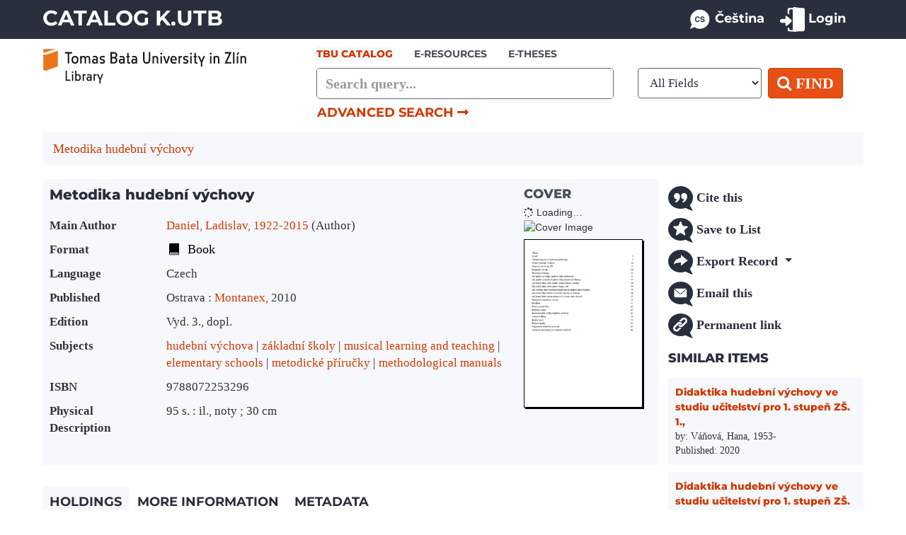

--- FILE ---
content_type: text/html; charset=UTF-8
request_url: https://vufind.katalog.k.utb.cz/Record/59831
body_size: 9251
content:
<!DOCTYPE html>
<html lang="en">
  <head>
        <meta http-equiv="X-UA-Compatible" content="IE=edge">
    <meta name="viewport" content="width=device-width,initial-scale=1.0">
    <meta name="description" content="Vyhledávací portál K.UTB. Otevřete novou bránu k poznání, katalog i portál e-zdrojů odteď na jednom místě, stačí si jen vybrat."/>
    <meta name="keywords" content="knihovna, UTB, vyhledávání, katalog, informační zdroje, e-knihy">  
    <meta name="author" content="Knihovna UTB | TBU Library">
    <meta name="robots" content="noindex,follow">
    
    <meta http-equiv="Content-Type" content="text&#x2F;html&#x3B;&#x20;charset&#x3D;UTF-8">
<meta name="Generator" content="VuFind&#x20;10.2.0">    
    <title>Holdings: Metodika hudební výchovy  :: K.UTB vyhledávací portál | TBU Library Retrieval Portal</title>        <link href="&#x2F;themes&#x2F;utb&#x2F;css&#x2F;compiled.css&#x3F;_&#x3D;1713477020" media="all" rel="stylesheet" type="text&#x2F;css">
<link href="&#x2F;themes&#x2F;bootstrap3&#x2F;css&#x2F;print.css&#x3F;_&#x3D;1750263068" media="print" rel="stylesheet" type="text&#x2F;css">
<link href="&#x2F;themes&#x2F;utb&#x2F;css&#x2F;assets&#x2F;bootstrap.min.css&#x3F;_&#x3D;1643566405" media="all" rel="stylesheet" type="text&#x2F;css">
<link href="&#x2F;themes&#x2F;utb&#x2F;css&#x2F;assets&#x2F;compiled.css&#x3F;_&#x3D;1646951917" media="all" rel="stylesheet" type="text&#x2F;css">
<link href="&#x2F;themes&#x2F;utb&#x2F;css&#x2F;assets&#x2F;styles.css&#x3F;_&#x3D;1763070638" media="all" rel="stylesheet" type="text&#x2F;css">
<link href="&#x2F;themes&#x2F;utb&#x2F;css&#x2F;assets&#x2F;mapafondu.css&#x3F;_&#x3D;1757789538" media="all" rel="stylesheet" type="text&#x2F;css">
<link href="&#x2F;themes&#x2F;utb&#x2F;css&#x2F;fonts&#x2F;montserrat.css&#x3F;_&#x3D;1712699216" media="all" rel="stylesheet" type="text&#x2F;css">
<link href="&#x2F;themes&#x2F;utb&#x2F;css&#x2F;fonts&#x2F;sourcesans.css&#x3F;_&#x3D;1754332347" media="all" rel="stylesheet" type="text&#x2F;css">
<link href="&#x2F;themes&#x2F;utb&#x2F;css&#x2F;fonts&#x2F;fontawesome-all.min.css&#x3F;_&#x3D;1552924581" media="all" rel="stylesheet" type="text&#x2F;css">
<link href="&#x2F;themes&#x2F;utb&#x2F;css&#x2F;fonts&#x2F;font-awesome.min.css&#x3F;_&#x3D;1552924581" media="all" rel="stylesheet" type="text&#x2F;css">
<link href="&#x2F;Record&#x2F;59831&#x2F;RDF" rel="alternate" type="application&#x2F;rdf&#x2B;xml" title="RDF&#x20;Representation">
<link href="&#x2F;themes&#x2F;utb&#x2F;images&#x2F;favicon&#x2F;favicon-16x16.png&#x3F;_&#x3D;1712268462" rel="icon" sizes="16x16" type="image&#x2F;png">
<link href="&#x2F;themes&#x2F;utb&#x2F;images&#x2F;favicon&#x2F;favicon-32x32.png&#x3F;_&#x3D;1712268466" rel="icon" sizes="32x32" type="image&#x2F;png">
<link href="&#x2F;themes&#x2F;utb&#x2F;images&#x2F;favicon&#x2F;apple-touch-icon.png&#x3F;_&#x3D;1712268457" rel="apple-touch-icon" sizes="180x180" type="image&#x2F;png">
<link href="&#x2F;themes&#x2F;utb&#x2F;images&#x2F;favicon&#x2F;android-chrome-192x192.png&#x3F;_&#x3D;1712268479" rel="android-chrome-icon" sizes="192x192" type="image&#x2F;png">
<link href="&#x2F;themes&#x2F;utb&#x2F;images&#x2F;favicon&#x2F;android-chrome-512x512.png&#x3F;_&#x3D;1712268483" rel="android-chrome-icon" sizes="512x512" type="image&#x2F;png">
<link href="&#x2F;Search&#x2F;OpenSearch&#x3F;method&#x3D;describe" rel="search" type="application&#x2F;opensearchdescription&#x2B;xml" title="Library&#x20;Catalog&#x20;Search">                <script  nonce="l2L8qdPq123guSgRs0G&#x2B;C7qLb&#x2F;SgUOqd3&#x2B;qhXuiJAMc&#x3D;">
    //<!--
    var userIsLoggedIn = false;
    //-->
</script>
<script  src="&#x2F;themes&#x2F;bootstrap3&#x2F;js&#x2F;vendor&#x2F;jquery.min.js&#x3F;_&#x3D;1750263068" nonce="l2L8qdPq123guSgRs0G&#x2B;C7qLb&#x2F;SgUOqd3&#x2B;qhXuiJAMc&#x3D;"></script>
<script  src="&#x2F;themes&#x2F;bootstrap3&#x2F;js&#x2F;vendor&#x2F;bootstrap.min.js&#x3F;_&#x3D;1750263068" nonce="l2L8qdPq123guSgRs0G&#x2B;C7qLb&#x2F;SgUOqd3&#x2B;qhXuiJAMc&#x3D;"></script>
<script  src="&#x2F;themes&#x2F;bootstrap3&#x2F;js&#x2F;vendor&#x2F;bootstrap-accessibility.min.js&#x3F;_&#x3D;1750263068" nonce="l2L8qdPq123guSgRs0G&#x2B;C7qLb&#x2F;SgUOqd3&#x2B;qhXuiJAMc&#x3D;"></script>
<script  src="&#x2F;themes&#x2F;bootstrap3&#x2F;js&#x2F;vendor&#x2F;autocomplete.js&#x3F;_&#x3D;1750263068" nonce="l2L8qdPq123guSgRs0G&#x2B;C7qLb&#x2F;SgUOqd3&#x2B;qhXuiJAMc&#x3D;"></script>
<script  src="&#x2F;themes&#x2F;bootstrap3&#x2F;js&#x2F;lib&#x2F;ajax_request_queue.js&#x3F;_&#x3D;1750263068" nonce="l2L8qdPq123guSgRs0G&#x2B;C7qLb&#x2F;SgUOqd3&#x2B;qhXuiJAMc&#x3D;"></script>
<script  src="&#x2F;themes&#x2F;bootstrap3&#x2F;js&#x2F;common.js&#x3F;_&#x3D;1750263068" nonce="l2L8qdPq123guSgRs0G&#x2B;C7qLb&#x2F;SgUOqd3&#x2B;qhXuiJAMc&#x3D;"></script>
<script  src="&#x2F;themes&#x2F;bootstrap3&#x2F;js&#x2F;config.js&#x3F;_&#x3D;1750263068" nonce="l2L8qdPq123guSgRs0G&#x2B;C7qLb&#x2F;SgUOqd3&#x2B;qhXuiJAMc&#x3D;"></script>
<script  src="&#x2F;themes&#x2F;bootstrap3&#x2F;js&#x2F;lightbox.js&#x3F;_&#x3D;1750263068" nonce="l2L8qdPq123guSgRs0G&#x2B;C7qLb&#x2F;SgUOqd3&#x2B;qhXuiJAMc&#x3D;"></script>
<script  src="&#x2F;themes&#x2F;bootstrap3&#x2F;js&#x2F;searchbox_controls.js&#x3F;_&#x3D;1750263068" nonce="l2L8qdPq123guSgRs0G&#x2B;C7qLb&#x2F;SgUOqd3&#x2B;qhXuiJAMc&#x3D;"></script>
<script  src="&#x2F;themes&#x2F;bootstrap3&#x2F;js&#x2F;truncate.js&#x3F;_&#x3D;1750263068" nonce="l2L8qdPq123guSgRs0G&#x2B;C7qLb&#x2F;SgUOqd3&#x2B;qhXuiJAMc&#x3D;"></script>
<script  src="&#x2F;themes&#x2F;bootstrap3&#x2F;js&#x2F;trigger_print.js&#x3F;_&#x3D;1750263068" nonce="l2L8qdPq123guSgRs0G&#x2B;C7qLb&#x2F;SgUOqd3&#x2B;qhXuiJAMc&#x3D;"></script>
<script  src="&#x2F;themes&#x2F;bootstrap3&#x2F;js&#x2F;observer_manager.js&#x3F;_&#x3D;1750263068" nonce="l2L8qdPq123guSgRs0G&#x2B;C7qLb&#x2F;SgUOqd3&#x2B;qhXuiJAMc&#x3D;"></script>
<script  src="&#x2F;themes&#x2F;bootstrap3&#x2F;js&#x2F;openurl.js&#x3F;_&#x3D;1750263068" nonce="l2L8qdPq123guSgRs0G&#x2B;C7qLb&#x2F;SgUOqd3&#x2B;qhXuiJAMc&#x3D;"></script>
<script  src="&#x2F;themes&#x2F;bootstrap3&#x2F;js&#x2F;list_item_selection.js&#x3F;_&#x3D;1750263068" nonce="l2L8qdPq123guSgRs0G&#x2B;C7qLb&#x2F;SgUOqd3&#x2B;qhXuiJAMc&#x3D;"></script>
<script  src="&#x2F;themes&#x2F;bootstrap3&#x2F;js&#x2F;validation.js&#x3F;_&#x3D;1750263068" nonce="l2L8qdPq123guSgRs0G&#x2B;C7qLb&#x2F;SgUOqd3&#x2B;qhXuiJAMc&#x3D;"></script>
<script  src="https&#x3A;&#x2F;&#x2F;mapafondu.k.utb.cz&#x2F;assets&#x2F;main.js" nonce="l2L8qdPq123guSgRs0G&#x2B;C7qLb&#x2F;SgUOqd3&#x2B;qhXuiJAMc&#x3D;"></script>
<script  src="&#x2F;themes&#x2F;bootstrap3&#x2F;js&#x2F;record.js&#x3F;_&#x3D;1750263068" nonce="l2L8qdPq123guSgRs0G&#x2B;C7qLb&#x2F;SgUOqd3&#x2B;qhXuiJAMc&#x3D;"></script>
<script  src="&#x2F;themes&#x2F;bootstrap3&#x2F;js&#x2F;check_save_statuses.js&#x3F;_&#x3D;1750263068" nonce="l2L8qdPq123guSgRs0G&#x2B;C7qLb&#x2F;SgUOqd3&#x2B;qhXuiJAMc&#x3D;"></script>
<script  src="&#x2F;themes&#x2F;bootstrap3&#x2F;js&#x2F;account_ajax.js&#x3F;_&#x3D;1750263068" nonce="l2L8qdPq123guSgRs0G&#x2B;C7qLb&#x2F;SgUOqd3&#x2B;qhXuiJAMc&#x3D;"></script>
<script  nonce="l2L8qdPq123guSgRs0G&#x2B;C7qLb&#x2F;SgUOqd3&#x2B;qhXuiJAMc&#x3D;">
    //<!--
    VuFind.path = '';
VuFind.defaultSearchBackend = 'Solr';
VuFind.addTranslations({"add_tag_success":"Tags Saved","bulk_email_success":"Your item(s) were emailed","bulk_limit_exceeded":"Selection of %%count%% items exceeds the limit of %%limit%% for this action. Please select fewer items.","bulk_noitems_advice":"No items were selected. Please click on a checkbox next to an item and try again.","bulk_save_success":"Your item(s) were saved successfully","clear_selection":"Clear Selection (%%count%%)","close":"close","collection_empty":"No items to display.","del_search_num":"Remove Search Group %%num%%","eol_ellipsis":"\u2026","error_occurred":"An error has occurred","go_to_list":"Go to List","hold_available":"Available for Pickup","less_ellipsis":"less\u2026","libphonenumber_invalid":"Phone number invalid","libphonenumber_invalidcountry":"Invalid country calling code","libphonenumber_invalidregion":"Invalid region code:","libphonenumber_notanumber":"The string supplied did not seem to be a phone number","libphonenumber_toolong":"The string supplied is too long to be a phone number","libphonenumber_tooshort":"The string supplied is too short to be a phone number","libphonenumber_tooshortidd":"Phone number too short after IDD","loading_ellipsis":"Loading\u2026","more_ellipsis":"more\u2026","no_description":"Description not available.","number_thousands_separator":",","sms_success":"Message sent.","toggle_dropdown":"Toggle Dropdown","No pickup locations available":"No pickup locations available","Phone number invalid":"Phone number invalid","Invalid country calling code":"Invalid country calling code","Invalid region code":"Invalid region code:","The string supplied did not seem to be a phone number":"The string supplied did not seem to be a phone number","The string supplied is too long to be a phone number":"The string supplied is too long to be a phone number","The string supplied is too short to be a phone number":"The string supplied is too short to be a phone number","Phone number too short after IDD":"Phone number too short after IDD","account_checkouts_due":"Items due soon","account_checkouts_overdue":"Items overdue","account_has_alerts":"Your account has alerts","account_normal_checkouts":"Items due later","account_requests_available":"Available for Pickup","account_requests_in_transit":"In Transit","account_requests_other":"Other Status","cover_source_label":"Cover from"});
VuFind.addIcons({"spinner":"<span class=\"icon&#x20;icon--font&#x20;fa&#x20;fa-spinner&#x20;icon--spin\" role=\"img\" aria-hidden=\"true\"><\/span>","ui-dots-menu":"<span class=\"icon&#x20;icon--font&#x20;fa&#x20;fa-ellipsis-h\" role=\"img\" aria-hidden=\"true\"><\/span>","facet-checked":"<span class=\"icon&#x20;icon--font&#x20;fa&#x20;fa-check-square-o\" role=\"img\" aria-hidden=\"true\"><\/span>","facet-collapse":"<span class=\"icon&#x20;icon--font&#x20;fa&#x20;fa-caret-down\" role=\"img\" aria-hidden=\"true\"><\/span>","facet-exclude":"<span class=\"icon&#x20;icon--font&#x20;fa&#x20;fa-times\" role=\"img\" aria-hidden=\"true\"><\/span>","facet-expand":"<span class=\"icon&#x20;icon--font&#x20;fa&#x20;fa-caret-right\" role=\"img\" aria-hidden=\"true\"><\/span>","facet-noncollapsible":"<span class=\"icon&#x20;icon--font&#x20;fa&#x20;fa-none\" role=\"img\" aria-hidden=\"true\"><\/span>","facet-unchecked":"<span class=\"icon&#x20;icon--font&#x20;fa&#x20;fa-square-o\" role=\"img\" aria-hidden=\"true\"><\/span>","format-file":"<img class=\"icon&#x20;icon--img\" src=\"&#x2F;themes&#x2F;bootprint3&#x2F;images&#x2F;icons&#x2F;page.png&#x3F;_&#x3D;1750263068\" aria-hidden=\"true\" alt=\"\">","format-folder":"<img class=\"icon&#x20;icon--img\" src=\"&#x2F;themes&#x2F;bootprint3&#x2F;images&#x2F;icons&#x2F;folder.png&#x3F;_&#x3D;1750263068\" aria-hidden=\"true\" alt=\"\">","my-account":"<img class=\"icon&#x20;icon--img\" src=\"&#x2F;themes&#x2F;utb&#x2F;images&#x2F;icons&#x2F;ikona_uzivatel.svg&#x3F;_&#x3D;1713632976\" aria-hidden=\"true\" alt=\"\">","my-account-notification":"<img class=\"icon&#x20;icon--img\" src=\"&#x2F;themes&#x2F;bootprint3&#x2F;images&#x2F;icons&#x2F;bell.png&#x3F;_&#x3D;1750263068\" aria-hidden=\"true\" alt=\"\">","my-account-warning":"<img class=\"icon&#x20;icon--img\" src=\"&#x2F;themes&#x2F;utb&#x2F;images&#x2F;icons&#x2F;ikona_uzivatel_upozorneni.svg&#x3F;_&#x3D;1757704293\" aria-hidden=\"true\" alt=\"\">","place-hold":"<img class=\"icon&#x20;icon--img\" src=\"&#x2F;themes&#x2F;bootprint3&#x2F;images&#x2F;icons&#x2F;flag_red.png&#x3F;_&#x3D;1750263068\" aria-hidden=\"true\" alt=\"\">","place-ill-request":"<img class=\"icon&#x20;icon--img\" src=\"&#x2F;themes&#x2F;bootprint3&#x2F;images&#x2F;icons&#x2F;arrow_switch.png&#x3F;_&#x3D;1750263068\" aria-hidden=\"true\" alt=\"\">","place-storage-retrieval":"<img class=\"icon&#x20;icon--img\" src=\"&#x2F;themes&#x2F;bootprint3&#x2F;images&#x2F;icons&#x2F;lorry.png&#x3F;_&#x3D;1750263068\" aria-hidden=\"true\" alt=\"\">","status-available":"<span class=\"icon&#x20;icon--font&#x20;fa&#x20;fa-check\" role=\"img\" aria-hidden=\"true\"><\/span>","status-pending":"<img class=\"icon&#x20;icon--img\" src=\"&#x2F;themes&#x2F;bootprint3&#x2F;images&#x2F;icons&#x2F;time.png&#x3F;_&#x3D;1750263068\" aria-hidden=\"true\" alt=\"\">","status-ready":"<img class=\"icon&#x20;icon--img\" src=\"&#x2F;themes&#x2F;bootprint3&#x2F;images&#x2F;icons&#x2F;bell.png&#x3F;_&#x3D;1750263068\" aria-hidden=\"true\" alt=\"\">","status-unavailable":"<span class=\"icon&#x20;icon--font&#x20;fa&#x20;fa-times\" role=\"img\" aria-hidden=\"true\"><\/span>","status-unknown":"<span class=\"icon&#x20;icon--font&#x20;fa&#x20;fa-circle\" role=\"img\" aria-hidden=\"true\"><\/span>","ui-failure":"<img class=\"icon&#x20;icon--img\" src=\"&#x2F;themes&#x2F;bootprint3&#x2F;images&#x2F;icons&#x2F;exclamation.png&#x3F;_&#x3D;1750263068\" aria-hidden=\"true\" alt=\"\">","ui-success":"<img class=\"icon&#x20;icon--img\" src=\"&#x2F;themes&#x2F;bootprint3&#x2F;images&#x2F;icons&#x2F;accept.png&#x3F;_&#x3D;1750263068\" aria-hidden=\"true\" alt=\"\">","truncate-less":"<img class=\"icon&#x20;icon--img\" src=\"&#x2F;themes&#x2F;bootprint3&#x2F;images&#x2F;icons&#x2F;arrow_up.png&#x3F;_&#x3D;1750263068\" aria-hidden=\"true\" alt=\"\">","truncate-more":"<img class=\"icon&#x20;icon--img\" src=\"&#x2F;themes&#x2F;bootprint3&#x2F;images&#x2F;icons&#x2F;arrow_down.png&#x3F;_&#x3D;1750263068\" aria-hidden=\"true\" alt=\"\">"});
VuFind.setCspNonce('l2L8qdPq123guSgRs0G+C7qLb/SgUOqd3+qhXuiJAMc=');
VuFind.setCurrentSearchId(null);
    //-->
</script>
<script  src="&#x2F;themes&#x2F;bootstrap3&#x2F;js&#x2F;covers.js&#x3F;_&#x3D;1750263068" nonce="l2L8qdPq123guSgRs0G&#x2B;C7qLb&#x2F;SgUOqd3&#x2B;qhXuiJAMc&#x3D;"></script>  </head>
  <body class="template-dir-record template-name-view vufind-offcanvas vufind-offcanvas-right">
        <header class="hidden-print">
            <a class="sr-only" href="#content">Skip to content</a>
      

<div class="top navbar">
  <div class="banner container navbar-expand-md">
        
          
    <a class="navbar-brand text-uppercase lang-en" href="/" id="top">Catalog K.UTB</a>
                                                                                                                            
      

  <div class="navbar-header">
    <button type="button" class="navbar-toggle" data-toggle="collapse" data-target="#header-collapse" aria-label="Toggle&#x20;navigation">
      <span class="icon&#x20;icon--font&#x20;fa&#x20;fa-bars" role="img" aria-hidden="true"></span>    </button>    
  </div>
      <div class="collapse navbar-collapse" id="header-collapse">
      <nav>
        <ul class="nav navbar-nav navbar-right flip">
                                                    <li class="language dropdown">
                                <form method="post" name="langForm" id="langForm">
                                    <input type="hidden" name="mylang"/>
                                </form>
                                                                                                                                                                                                                    <a class="nav-link menu-language" href="#"
                                           onClick="document.langForm.mylang.value='cs';document.langForm.submit()"><img
                                                    src="/themes/utb/images/languages/language_cs.svg" width="35" height="35" alt="ikona jazyk"
                                                    class="ikony-menu">Čeština                                        </a>
                                                                                                </li>
                                              <li id="loginOptions">
                                  <a href="/MyResearch/UserLogin" class="icon-link" data-lightbox>
                  <img src="/themes/utb/images/login/ikona_prihlaseni.svg" width="35" height="35" alt="ikona přihlášení">
                    <span class="icon-link__label">Login</span>
                  </a>
                              </li>
                      
                  </ul>
      </nav>
    </div>
    </div>
</div>

 

  <header>

      <div class="search container navbar">
      <div class="col-12 col-sm-12 col-md-4 col-lg-4 col-xl-4 hd" role="img">
        <a href="/"><img class="img-fluid logo knih mensi" alt="logo knihovny" src="/themes/utb/images/logo/knih-en.svg"></a>
      </div>
      <div class="col-12 col-sm-12 col-md-8 col-lg-8 col-xl-8 hd-sr" style="padding:0;">
        <nav class="nav searchbox hidden-print" role="search">
            <form id="searchForm" class="searchForm navbar-form navbar-left flip" method="get" action="/Search/Results" name="searchForm" autocomplete="off">
        <ul class="nav nav-tabs utblib-search-tab">
                          <li class="active">
          <a  data-source="Solr">TBU Catalog</a>
        </li>
                                <li>
          <a href="&#x2F;Summon&#x2F;Home" data-source="Summon">e-resources</a>
        </li>
                                <li>
          <a href="&#x2F;Search&#x2F;Home&#x3F;hiddenFilters&#x25;5B&#x25;5D&#x3D;institution&#x25;3A&#x25;22ZP&#x25;22" data-source="Solr">E-THESES</a>
        </li>
                </ul>
          <div class="searchForm-query utblib-main-search">
      <input id="searchForm_lookfor" class="searchForm_lookfor&#x20;form-control&#x20;search-query&#x20;autocomplete&#x20;searcher&#x3A;Solr&#x20;ac-auto-submit" type="search" name="lookfor" value="" placeholder="Search&#x20;query..." aria-label="Search&#x20;terms" data-autocomplete-formatting-rules="&#x7B;&quot;&#x2A;&quot;&#x3A;&quot;phrase&quot;,&quot;alphabrowse_author&quot;&#x3A;&quot;none&quot;,&quot;alphabrowse_lcc&quot;&#x3A;&quot;none&quot;,&quot;alphabrowse_title&quot;&#x3A;&quot;none&quot;,&quot;alphabrowse_topic&quot;&#x3A;&quot;none&quot;,&quot;tag&quot;&#x3A;&quot;none&quot;&#x7D;">
      <button id="searchForm-reset" class="searchForm-reset hidden" type="reset" tabindex="-1" aria-label="Clear query"><img class="icon&#x20;icon--img" src="&#x2F;themes&#x2F;utb&#x2F;images&#x2F;icons&#x2F;close-cross.svg&#x3F;_&#x3D;1713122356" aria-hidden="true" alt=""></button>
    </div>
          <select id="searchForm_type" class="searchForm_type form-control" name="type" data-native-menu="false" aria-label="Search&#x20;type">
                                    <option value="AllFields">All Fields</option>
                            <option value="Title">Title</option>
                            <option value="Author">Author</option>
                            <option value="Subject">Subject</option>
                            <option value="ISN">ISBN/ISSN</option>
                      </select>
        <button type="submit" class="btn btn-primary utblib"><i class="fa fa-search search" aria-hidden="true"></i> Find</button>
                <a href="/Search/Advanced" class="advanced-search-link btn btn-link" rel="nofollow">Advanced Search <i class="fas fa-long-arrow-alt-right arrow"></i></a>
        
                        
  </form>
        </nav>
      </div>
    </div>
    </header>

    </header>
    <nav class="breadcrumbs" aria-label="Breadcrumbs">
      <div class="container">
                  <ul class="breadcrumb hidden-print"><li class="active" aria-current="page"><a href="/Record/59831">Metodika hudební výchovy </a></li> </ul>
              </div>
    </nav>
    <div role="main" class="main">
      <div id="content" class="container">
        

<div class="record sourceSolr">
    <div class="mainbody left">

        
<div class="toolbar-mobile-button">
    <a class="btn btn-link mobile-toolbar-button" data-toggle="collapse" aria-expanded="false" aria-controls="collapse-mobile-toolbar" role="button" href="#collapse-mobile-toolbar">
        Toolbar    </a>

  <div class="record-nav-toolbar container collapse" id="collapse-mobile-toolbar">
    <nav class="record-nav mobile" aria-label="Tools">
    <ul class="action-toolbar">
              <li role="none">
          <a class="cite-record toolbar-btn" data-lightbox href="&#x2F;Record&#x2F;59831&#x2F;Cite" rel="nofollow">
            <img src="/themes/utb/images/toolbar/ikona_citace.svg" width="35" height="35" alt="ikona citování">
            Cite this          </a>
        </li>
      
              <li role="none">
                      <a class="save-record toolbar-btn" data-lightbox href="&#x2F;Record&#x2F;59831&#x2F;Save" rel="nofollow">
            <img src="/themes/utb/images/toolbar/ikona_oblibeni.svg" width="35" height="35" alt="ikona bookmark">
              Save to List            </a>
                  </li>
            
                    <li role="none" class="dropdown">
          <a class="export-toggle toolbar-btn dropdown-toggle" data-toggle="dropdown" aria-haspopup="true" href="&#x2F;Record&#x2F;59831&#x2F;Export" rel="nofollow" aria-expanded="false" aria-controls="export-options">
          <img src="/themes/utb/images/toolbar/ikona_export.svg" width="35" height="35" alt="ikona export">
            Export Record          </a>
          <ul class="dropdown-menu" id="export-options" role="menu">
            <li><a href="https://www.citacepro.com/nacist-dokument-sysno/59831?katalog=utb" title="CitacePRO" target="_blank">Export to CitacePRO</a></li>
                          <li role="none">
                <a href="&#x2F;Record&#x2F;59831&#x2F;Export?style=RefWorks" rel="nofollow" role="menuitem">
                  Export to RefWorks                </a>
              </li>
                          <li role="none">
                <a target="EndNoteWebMain" href="&#x2F;Record&#x2F;59831&#x2F;Export?style=EndNoteWeb" rel="nofollow" role="menuitem">
                  Export to EndNoteWeb                </a>
              </li>
                          <li role="none">
                <a href="&#x2F;Record&#x2F;59831&#x2F;Export?style=EndNote" rel="nofollow" role="menuitem">
                  Export to EndNote                </a>
              </li>
                          <li role="none">
                <a href="&#x2F;Record&#x2F;59831&#x2F;Export?style=RIS" rel="nofollow" role="menuitem">
                  Export to RIS                </a>
              </li>
                      </ul>
        </li>
      
      
      <li role="none">
        <a class="mail-record toolbar-btn" data-lightbox href="&#x2F;Record&#x2F;59831&#x2F;Email" rel="nofollow">
          <img src="/themes/utb/images/toolbar/ikona_email.svg" width="35" height="35" alt="ikona email">
          Email this        </a>
      </li>

      
      <li role="none">
        <a class="permalink-record toolbar-btn" data-lightbox href="&#x2F;Record&#x2F;59831&#x2F;Permalink" rel="nofollow">
          <img src="/themes/utb/images/toolbar/ikona_link.svg" width="35" height="35" alt="ikona permanent link">
          Permanent link        </a>
      </li>
    </ul>
    </nav>
  </div>
</div>

    <input type="hidden" value="59831" class="hiddenId">
    <input type="hidden" value="Solr" class="hiddenSource">
        
<div class="media detail" vocab="http://schema.org/" resource="#record" typeof="Book Product Product">
  
  <div class="media-body">

    <h1 property="name" class="result-detail-head">Metodika hudební výchovy   </h1>

    
    
    
    
        
                <div class="savedLists">
        <strong>Saved in:</strong>
      </div>
    
          <table class="table table-borderless details">
    <caption class="sr-only">Bibliographic Details</caption>
          <tr><th><span class="result-detail-text">Main Author</span></th><td><span class="result-detail-item"><span class="author-data" property="author">
      <a href="/Author/Home?author=Daniel,%20Ladislav,%201922-2015">
        Daniel, Ladislav, 1922-2015</a>
      <span class="author-property-role">(Author)</span></span></span></td></tr>
          <tr><th><span class="result-detail-text">Format</span></th><td><span class="result-detail-item">      <span class="format book">Book</span>
  </span></td></tr>
          <tr><th><span class="result-detail-text">Language</span></th><td><span class="result-detail-item"><span property="availableLanguage" typeof="Language"><span property="name">Czech</span></span></span></td></tr>
          <tr><th><span class="result-detail-text">Published</span></th><td><span class="result-detail-item"><span property="publisher" typeof="Organization">
        <span property="location">Ostrava :</span>
          <a property="name" href="/Search/Results?type=Publisher&lookfor=Montanex,">Montanex,</a>
    </span>
        <span property="datePublished">2010</span>
    <br></span></td></tr>
          <tr><th><span class="result-detail-text">Edition</span></th><td><span class="result-detail-item"><span property="bookEdition">Vyd. 3., dopl.</span></span></td></tr>
          <tr><th><span class="result-detail-text">Subjects</span></th><td><span class="result-detail-item"><div class="truncate-subjects" data-truncate="&#x7B;&quot;rows&quot;&#x3A;9223372036854775807,&quot;top-toggle&quot;&#x3A;30&#x7D;">
      <div class="subject-line" property="keywords">
                                    <a title="hudebn&#xED;&#x20;v&#xFD;chova" href="/Search/Results?type=Subject&lookfor=%22hudebn%C3%AD%20v%C3%BDchova%22" rel="nofollow">hudební výchova</a>
          </div>
      <div class="subject-line" property="keywords">
                                    <a title="z&#xE1;kladn&#xED;&#x20;&#x0161;koly" href="/Search/Results?type=Subject&lookfor=%22z%C3%A1kladn%C3%AD%20%C5%A1koly%22" rel="nofollow">základní školy</a>
          </div>
      <div class="subject-line" property="keywords">
                                    <a title="musical&#x20;learning&#x20;and&#x20;teaching" href="/Search/Results?type=Subject&lookfor=%22musical%20learning%20and%20teaching%22" rel="nofollow">musical learning and teaching</a>
          </div>
      <div class="subject-line" property="keywords">
                                    <a title="elementary&#x20;schools" href="/Search/Results?type=Subject&lookfor=%22elementary%20schools%22" rel="nofollow">elementary schools</a>
          </div>
      <div class="subject-line" property="keywords">
                                    <a title="metodick&#xE9;&#x20;p&#x0159;&#xED;ru&#x010D;ky" href="/Search/Results?type=Subject&lookfor=%22metodick%C3%A9%20p%C5%99%C3%ADru%C4%8Dky%22" rel="nofollow">metodické příručky</a>
          </div>
      <div class="subject-line" property="keywords">
                                    <a title="methodological&#x20;manuals" href="/Search/Results?type=Subject&lookfor=%22methodological%20manuals%22" rel="nofollow">methodological manuals</a>
          </div>
  </div></span></td></tr>
          <tr><th><span class="result-detail-text">ISBN</span></th><td><span class="result-detail-item">9788072253296</span></td></tr>
          <tr><th><span class="result-detail-text">Physical Description</span></th><td><span class="result-detail-item">95 s. : il., noty ; 30 cm</span></td></tr>
      </table>
      </div>

      <div class="media-left medium img-col">
                    <h3 class="medium-head">Cover</h3>
          <div aria-hidden="true">
  <div class="ajaxcover">
    <div class="spinner"><span class="icon&#x20;icon--font&#x20;fa&#x20;fa-spinner&#x20;icon--spin" role="img" aria-hidden="true"></span> Loading…</div>
    <div class="cover-container">
      <img data-context="core" data-recordsource="Solr" data-recordid="59831" data-coversize="medium" class="recordcover ajax cover-detail" alt="Cover&#x20;Image">
    </div>
  </div>
</div>      
            
            
                    <div class="record-previews">
            <div class="obalkyKnihToc">
    <a title="TOC from ObalkyKnih.cz" href="https://cache.obalkyknih.cz/file/toc/27978/pdf" class="obalkyKnihToc" target="_blank">
      <img src="https://cache.obalkyknih.cz/file/toc/27978/thumbnail" alt="TOC from ObalkyKnih.cz">
    </a>
  </div>
        </div>
          </div>
  </div>

          <a id="tabnav"></a>
      <div class="record-tabs">
        <ul class="nav nav-tabs" role="tablist">
                                  <li id="record-tab-holdings" class="record-tab holdings active initiallyActive" role="tab" aria-controls="record-tab-holdings" data-tab="holdings">
              <a class="record-tab nav-link" href="&#x2F;Record&#x2F;59831&#x2F;Holdings#tabnav" data-lightbox-ignore role="link" aria-label="record-tab-holdings" aria-controls="record-tab-holdings">
                Holdings              </a>
            </li>
                                  <li id="record-tab-description" class="record-tab description" role="tab" aria-controls="record-tab-description" data-tab="description">
              <a class="record-tab nav-link" href="&#x2F;Record&#x2F;59831&#x2F;Description#tabnav" data-lightbox-ignore role="link" aria-label="record-tab-description" aria-controls="record-tab-description">
                More Information              </a>
            </li>
                                  <li id="record-tab-details" class="record-tab details" role="tab" aria-controls="record-tab-details" data-tab="details">
              <a class="record-tab nav-link" href="&#x2F;Record&#x2F;59831&#x2F;Details#tabnav" data-lightbox-ignore role="link" aria-label="record-tab-details" aria-controls="record-tab-details">
                Metadata              </a>
            </li>
                  </ul>

        <div class="tab-content">
                      <div class="tab-pane active holdings-tab" id="record-tab-holdings" role="tabpanel" aria-labelledby="record-tab-holdings">
              




<div class="help">
  <a href="/Help/Home?topic=tips" data-lightbox class="button-help">
    <img src="/themes/utb/images/toolbar/ikona_napoveda.svg" width="35px" height="35px" alt="ikona Nápověda" class="ikony-okraj-menu"> Glossary of Terms  </a>
</div>




                    <div class="alert alert-dark" role="alert">
                        You have to be <a href="/MyResearch/UserLogin" class="icon-link" data-lightbox=""> logged in </a> to reserve borrowed books or request items from the archive.          </div>
          
  <table class="table holdings screen">
    <tr class="tr-screen">
        <th>Status</th>
        <th>More Information</th>
        <th>Location</th>
        <th>Call Number</th>
        <th> </th>
    </tr>
    
    <caption class="sr-only">Holdings details from Knihovna UTB</caption>

    
        <!--
<pre>
array (
  'id' => '59831',
  'item_id' => 109449,
  'location' => 'Knihovna UTB',
  'availability' => 
  \VuFind\ILS\Logic\AvailabilityStatus::__set_state(array(
     'availability' => 1,
     'visibilityInHoldingsTab' => true,
     'status' => 'In house loan',
     'extraStatusInformation' => 
    array (
    ),
  )),
  'status' => 'In house loan',
  'status_array' => 
  array (
    0 => 'On Shelf',
  ),
  'reserve' => 'N',
  'callnumber' => '78/DANIEL,L.',
  'duedate' => NULL,
  'number' => NULL,
  'barcode' => '420010137914',
  'collection' => 'Study room - 3rd floor',
  'holdOverride' => false,
  'sort' => 0,
  'requests_placed' => 0,
  'is_holdable' => false,
)</pre>
-->
    <tr class="holding-row" vocab="http&#x3A;&#x2F;&#x2F;schema.org&#x2F;" typeof="Offer">
    <td>
      <span class="mobile-small-text">Status</span>
            <!--
<pre>
array (
  'text-success' => 'text-success',
  'In house loan' => 'In house loan',
  'http://schema.org/InStock' => 'http://schema.org/InStock',
)</pre>
-->
                         <span class="text-status-study">
                   In house loan                  <link href="http&#x3A;&#x2F;&#x2F;schema.org&#x2F;InStock" property="availability">              </span>
                                                                                <meta property="seller" content="Knihovna&#x20;UTB">                    <meta property="serialNumber" content="420010137914">                    <meta property="sku" content="78&#x2F;DANIEL,L.">                  <link href="http&#x3A;&#x2F;&#x2F;purl.org&#x2F;goodrelations&#x2F;v1&#x23;LeaseOut" property="businessFunction">      <link href="&#x23;record" property="itemOffered">    </td>

    <td>
        <span class="mobile-small-text">More Information</span>
            </td>

    <td>
        <span class="mobile-small-text">Location</span>
        Study room - 3rd floor    </td>

    <td>
        <span class="mobile-small-text">Call Number</span>
        <strong>78/DANIEL,L.</strong>
    </td>

    <td class="stackmap">
                <button class="SMButton SMsearchbtn" type="button" data-callno="78/DANIEL,L." data-location="Study room - 3rd floor" data-library="Tomas Bata University in Zlin Library" data-lang="en"><img src="/themes/utb/images/ikona_stackmap.png" width="25px" height="25px" class="stackmap" alt="ikona mapa fondu">Map it</button>
            </td>

  </tr>
      <!--
<pre>
array (
  'id' => '59831',
  'item_id' => 109450,
  'location' => 'Knihovna UTB',
  'availability' => 
  \VuFind\ILS\Logic\AvailabilityStatus::__set_state(array(
     'availability' => 0,
     'visibilityInHoldingsTab' => true,
     'status' => '30 days',
     'extraStatusInformation' => 
    array (
    ),
  )),
  'status' => '30 days',
  'status_array' => 
  array (
    0 => 'CheckedOut',
  ),
  'reserve' => 'N',
  'callnumber' => '78/DANIEL,L.',
  'duedate' => '12.02.2026',
  'number' => NULL,
  'barcode' => '420010137915',
  'collection' => 'Open access collection',
  'holdOverride' => true,
  'sort' => 1,
  'requests_placed' => 0,
  'is_holdable' => false,
)</pre>
-->
    <tr class="holding-row" vocab="http&#x3A;&#x2F;&#x2F;schema.org&#x2F;" typeof="Offer">
    <td>
      <span class="mobile-small-text">Status</span>
            <!--
<pre>
array (
  'text-danger' => 'text-danger',
  '30 days' => '30 days',
  'http://schema.org/OutOfStock' => 'http://schema.org/OutOfStock',
)</pre>
-->
                         <span class="text-danger text-status-yes">
                   30 days                  <link href="http&#x3A;&#x2F;&#x2F;schema.org&#x2F;OutOfStock" property="availability">              </span>
                                              &ndash; <span class="text-status-no small">Due: 12.02.2026</span>
                                                                                    <meta property="seller" content="Knihovna&#x20;UTB">                    <meta property="serialNumber" content="420010137915">                    <meta property="sku" content="78&#x2F;DANIEL,L.">                  <link href="http&#x3A;&#x2F;&#x2F;purl.org&#x2F;goodrelations&#x2F;v1&#x23;LeaseOut" property="businessFunction">      <link href="&#x23;record" property="itemOffered">    </td>

    <td>
        <span class="mobile-small-text">More Information</span>
            </td>

    <td>
        <span class="mobile-small-text">Location</span>
        Open access collection    </td>

    <td>
        <span class="mobile-small-text">Call Number</span>
        <strong>78/DANIEL,L.</strong>
    </td>

    <td class="stackmap">
                <button class="SMButton SMsearchbtn" type="button" data-callno="78/DANIEL,L." data-location="Open access collection" data-library="Tomas Bata University in Zlin Library" data-lang="en"><img src="/themes/utb/images/ikona_stackmap.png" width="25px" height="25px" class="stackmap" alt="ikona mapa fondu">Map it</button>
            </td>

  </tr>
    </table>

            </div>
                  </div>
      </div>
    
    <span class="Z3988" aria-hidden="true" title="url_ver&#x3D;Z39.88-2004&amp;ctx_ver&#x3D;Z39.88-2004&amp;ctx_enc&#x3D;info&#x25;3Aofi&#x25;2Fenc&#x25;3AUTF-8&amp;rfr_id&#x3D;info&#x25;3Asid&#x25;2Fvufind.svn.sourceforge.net&#x25;3Agenerator&amp;rft.title&#x3D;Metodika&#x2B;hudebn&#x25;C3&#x25;AD&#x2B;v&#x25;C3&#x25;BDchovy&#x2B;&amp;rft.date&#x3D;2010&amp;rft_val_fmt&#x3D;info&#x25;3Aofi&#x25;2Ffmt&#x25;3Akev&#x25;3Amtx&#x25;3Abook&amp;rft.genre&#x3D;book&amp;rft.btitle&#x3D;Metodika&#x2B;hudebn&#x25;C3&#x25;AD&#x2B;v&#x25;C3&#x25;BDchovy&#x2B;&amp;rft.au&#x3D;Daniel&#x25;2C&#x2B;Ladislav&#x25;2C&#x2B;1922-2015&amp;rft.pub&#x3D;Montanex&#x25;2C&amp;rft.place&#x3D;Ostrava&#x2B;&#x25;3A&amp;rft.edition&#x3D;Vyd.&#x2B;3.&#x25;2C&#x2B;dopl.&amp;rft.isbn&#x3D;8072253298"></span>  </div>

  <div class="sidebar right hidden-print record" role="region" aria-label="Related Items">

    
  <nav class="record-nav standard" aria-label="Tools">
  <ul class="action-toolbar">
          <li role="none">
        <a class="cite-record toolbar-btn" data-lightbox href="&#x2F;Record&#x2F;59831&#x2F;Cite" rel="nofollow">
          <img src="/themes/utb/images/toolbar/ikona_citace.svg" width="35" height="35" alt="ikona citování">
          Cite this        </a>
      </li>
    
          <li role="none">
                  <a class="save-record toolbar-btn" data-lightbox href="&#x2F;Record&#x2F;59831&#x2F;Save" rel="nofollow">
          <img src="/themes/utb/images/toolbar/ikona_oblibeni.svg" width="35" height="35" alt="ikona bookmark">
            Save to List          </a>
              </li>
        
              <li role="none" class="dropdown">
        <a class="export-toggle toolbar-btn dropdown-toggle" data-toggle="dropdown" aria-haspopup="true" href="&#x2F;Record&#x2F;59831&#x2F;Export" rel="nofollow" aria-expanded="false" aria-controls="export-options">
        <img src="/themes/utb/images/toolbar/ikona_export.svg" width="35" height="35" alt="ikona export">
          Export Record        </a>
        <ul class="dropdown-menu" id="export-options" role="menu">
          <li><a href="https://www.citacepro.com/nacist-dokument-sysno/59831?katalog=utb" title="CitacePRO" target="_blank">Export to CitacePRO</a></li>
                      <li role="none">
              <a href="&#x2F;Record&#x2F;59831&#x2F;Export?style=RefWorks" rel="nofollow" role="menuitem">
                Export to RefWorks              </a>
            </li>
                      <li role="none">
              <a target="EndNoteWebMain" href="&#x2F;Record&#x2F;59831&#x2F;Export?style=EndNoteWeb" rel="nofollow" role="menuitem">
                Export to EndNoteWeb              </a>
            </li>
                      <li role="none">
              <a href="&#x2F;Record&#x2F;59831&#x2F;Export?style=EndNote" rel="nofollow" role="menuitem">
                Export to EndNote              </a>
            </li>
                      <li role="none">
              <a href="&#x2F;Record&#x2F;59831&#x2F;Export?style=RIS" rel="nofollow" role="menuitem">
                Export to RIS              </a>
            </li>
                  </ul>
      </li>
    
    
    <li role="none">
      <a class="mail-record toolbar-btn" data-lightbox href="&#x2F;Record&#x2F;59831&#x2F;Email" rel="nofollow">
        <img src="/themes/utb/images/toolbar/ikona_email.svg" width="35" height="35" alt="ikona email">
        Email this      </a>
    </li>

    
    <li role="none">
      <a class="permalink-record toolbar-btn" data-lightbox href="&#x2F;Record&#x2F;59831&#x2F;Permalink" rel="nofollow">
        <img src="/themes/utb/images/toolbar/ikona_link.svg" width="35" height="35" alt="ikona permanent link">
        Permanent link      </a>
    </li>
  </ul>
</nav>
  
        <h2 class="sidebar record">Similar Items</h2>
  <ul class="list-group">
          <li class="list-group-item similar-group-item">
                <a class="related__title" href="&#x2F;Record&#x2F;105337">

          Didaktika hudební výchovy ve studiu učitelství pro 1. stupeň ZŠ. 1.,        </a>
                          <br>by: Váňová, Hana, 1953-                                  <br>Published: 2020              </li>
          <li class="list-group-item similar-group-item">
                <a class="related__title" href="&#x2F;Record&#x2F;108806">

          Didaktika hudební výchovy ve studiu učitelství pro 1. stupeň ZŠ. 2.,        </a>
                          <br>by: Váňová, Hana, 1953-                                  <br>Published: 2023              </li>
          <li class="list-group-item similar-group-item">
                <a class="related__title" href="&#x2F;Record&#x2F;114785">

          Didaktika hudební výchovy ve studiu učitelství pro 1. stupeň ZŠ. 2.,        </a>
                          <br>by: Váňová, Hana, 1953-                                  <br>Published: 2023              </li>
          <li class="list-group-item similar-group-item">
                <a class="related__title" href="&#x2F;Record&#x2F;91992">

          Hudební výchova : pro 1. ročník základní školy         </a>
                          <br>by: Pánková, Jarmila, et al.                                  <br>Published: 2015              </li>
          <li class="list-group-item similar-group-item">
                <a class="related__title" href="&#x2F;Record&#x2F;53088">

          Vybrané kapitoly z didaktiky hudební výchovy I         </a>
                          <br>by: Synek, Jaromír, 1968-                                  <br>Published: 2004              </li>
      </ul>
      </div>
</div>
<script  nonce="l2L8qdPq123guSgRs0G&#x2B;C7qLb&#x2F;SgUOqd3&#x2B;qhXuiJAMc&#x3D;">
    //<!--
    $(document).ready(recordDocReady);
    //-->
</script>      </div>
    </div>
    <footer class="hidden-print">
  <div class="footer-container container">
    <div class="footer-column">
              <h3 class="footer-links">Search Options</h3>
        <ul class="footer-list">
          <li><a href="/Search/History">Search History</a></li>
          <li><a href="/Browse/Home">Browse the Catalog</a></li>
          <li><a href="/Alphabrowse/Home">Browse Alphabetically</a></li>
          <li><a href="/./Search/NewItem?range=30&submit=Hledat">New Items</a></li> 
        </ul>
          </div>
    <div class="footer-column">
              <h3 class="footer-links">Find More with K.UTB</h3>
        <ul class="footer-list">
          <li><a href="https://knihovna.utb.cz/en/library/first-time-at-the-library/opening-hours/" target="_blank">Opening Hours of the Library</a></li>
          <li><a href="https://knihovna.utb.cz/en/what-we-have/our-collections/suggestion-for-book-purchase/" target="_blank">Suggestion for Book Purchase</a></li>
          <li><a href="/./Content/mvs-form">Interlibrary Loans</a></li>
          <li><a href="https://nakladatelstvi.utb.cz/nabidka-sluzeb/tisk-a-vazba-zaverecnych-praci/" target="_blank">Printing and binding of the Theses</a></li>
        </ul>
          </div>
    <div class="footer-column">
              <h3 class="footer-links">Do You Need Help?</h3>
        <ul class="footer-list">
          <li><a href="/Help/Home?topic=search&amp;_=1769024858" data-lightbox class="help-link">Search Tips</a></li>
          <li><a href="https://knihovna.utb.cz/en/library/first-time-at-the-library/manuals-and-tutorials/" target="_blank">FAQs</a></li>
          <li><a id="feedbackLink" data-lightbox href="/Feedback/Home">Feedback</a></li>
          <li><a href="https://knihovna.utb.cz/en/library/about-the-library/our-team-contacts/" target="_blank">Contacts</a></li>
        </ul>
          </div>
  </div>
  <div class="container paticka-logo">
  <div class="row">
                <div class="col-4 ft"><a href="http://knihovna.utb.cz" target="_blank"><img class="img-fluid logo-paticka" alt="logo knihovny" src="/themes/utb/images/logo/logo_knihovna.svg" width="200"></a></div>
                <div class="col-4 item social ft"><a href="http://www.facebook.com/knihovnautb" title="Facebook" target="_blank"><span class="bi--facebook" aria-hidden="true"></span></a><a href="http://twitter.com/knihovnautb" title="Twitter" target="_blank"><span class="bi--twitter-x" aria-hidden="true"></span></a><a href="http://instagram.com/knihovnautb" title="Instagram"target="_blank"><span class="bi--instagram" aria-hidden="true"></span></a></div>
                <div class="col-4 ft">
                    <p class="copyright"><a class="copyright-link" href="/./Content/accessibility" title="Declaration of Accessibility">Declaration of Accessibility</a> | <a class="copyright-link" href="https://knihovna.utb.cz/en/cookies-policy#catalog" target="_blank" title="Cookies Policy">Cookies</a></p>
                    <p class="copyright">Knihovna UTB ve Zlíně &copy; 2026</p>
                </div>
            </div>
  </div>
</footer>
    <!-- MODAL IN CASE WE NEED ONE -->
    <div id="modal" class="modal fade hidden-print" tabindex="-1" role="dialog" aria-hidden="true">
      <div class="modal-dialog">
        <div class="modal-content">
          <button type="button" class="close" data-dismiss="modal">
            <span class="icon&#x20;icon--font&#x20;fa&#x20;fa-times" aria-label="Close" role="img" aria-hidden="true"></span>          </button>
          <div class="modal-body"></div>
        </div>
      </div>
    </div>
    <div class="offcanvas-overlay" data-toggle="offcanvas"></div>
                    
      </body>
</html>


--- FILE ---
content_type: image/svg+xml
request_url: https://vufind.katalog.k.utb.cz/themes/utb/images/toolbar/ikona_export.svg
body_size: 455
content:
<?xml version="1.0" encoding="UTF-8"?>
<svg width="1200pt" height="1200pt" version="1.1" viewBox="0 0 1200 1200" xmlns="http://www.w3.org/2000/svg">
 <path d="m1038 900-225.6 138c87.602 49.199 237.6 124.8 387.6 162zm-438-900c-325.2 0-600 249.6-600 549.6 0 325.2 274.8 549.6 600 549.6s600-224.4 600-549.6c0-300-274.8-549.6-600-549.6zm20.398 770.4v-150c-99.602 0-300 0-350.4 99.602 0-175.2 175.2-325.2 350.4-325.2v-150l325.2 274.8z" fill="#282f3c"/>
</svg>


--- FILE ---
content_type: image/svg+xml
request_url: https://vufind.katalog.k.utb.cz/themes/utb/images/toolbar/ikona_oblibeni.svg
body_size: 1002
content:
<?xml version="1.0" encoding="UTF-8"?>
<svg id="Vrstva_1" data-name="Vrstva 1" xmlns="http://www.w3.org/2000/svg" width="423.3mm" height="423.3mm" version="1.1" viewBox="0 0 1200 1200">
  <defs>
    <style>
      .cls-1 {
        fill: #282f3c;
      }

      .cls-1, .cls-2 {
        stroke-width: 0px;
      }

      .cls-2 {
        fill: #fff;
      }
    </style>
  </defs>
  <path class="cls-1" d="M1038,900l-225.6,138c87.6,49.2,237.6,124.8,387.6,162l-162-300ZM600,0C274.8,0,0,249.6,0,549.6s274.8,549.6,600,549.6,600-224.4,600-549.6S925.2,0,600,0Z"/>
  <path class="cls-2" d="M790.1,581l152.9-126c21.6-17.9,10.4-52.9-17.9-54.4l-196.9-11.9c-11.9-.7-22.4-8.2-26.8-19.4l-72.3-184.9c-10.4-26.1-47-26.1-57.4,0l-72.3,184.2c-4.5,11.2-14.9,18.6-26.8,19.4l-197.6,11.9c-28.3,1.5-39.5,36.5-17.9,54.4l152.9,125.3c8.9,7.5,13.4,20.1,10.4,31.3l-50,191.6c-6.7,26.8,22.4,48.5,46.2,33.6l166.3-106.6c10.4-6.7,23.1-6.7,32.8,0l167,106.6c23.9,14.9,52.9-6.7,46.2-33.6l-50-190.9c-2.2-11.2,1.5-23.1,11.2-30.6h0Z"/>
</svg>